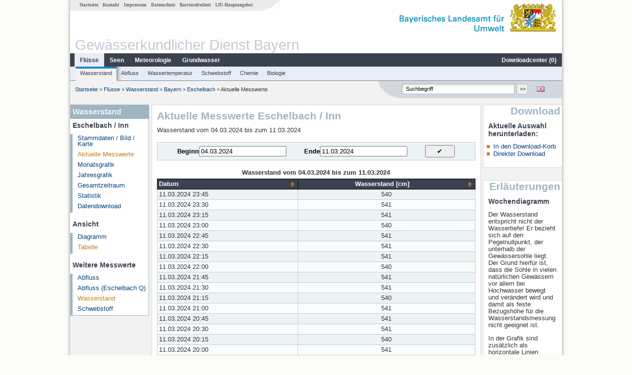

--- FILE ---
content_type: text/html; charset=utf-8
request_url: https://www.gkd.bayern.de/de/fluesse/wasserstand/bayern/eschelbach-18005000/messwerte/tabelle?beginn=04.03.2024&ende=11.03.2024
body_size: 9445
content:
<!DOCTYPE html>
<html lang="de">
<head>
    <meta charset="utf-8">
    <meta http-equiv="X-UA-Compatible" content="IE=edge">
    <meta name="viewport" content="width=device-width, initial-scale=1">
    <title>Wasserstand: Aktuelle Messwerte Eschelbach / Inn</title>
    <link href="https://www.gkd.bayern.de/css/style.20231129.css" rel="stylesheet">
    <link href="https://media.gkd.bayern.de/js/jquery-ui-1.13.2/jquery-ui.min.css" rel="stylesheet">
    <link rel="icon" href="https://www.gkd.bayern.de/favicon.ico">
    <link rel="canonical" href="https://www.gkd.bayern.de/de/fluesse/wasserstand/bayern/eschelbach-18005000/messwerte/tabelle" />
    <meta name="description" content=""><meta name="keywords" content="Gewässerkundlicher Dienst,Bayern,Messdaten,Gewässerkunde,Download,Abfluss,Grundwasser,Grundwasserstand,Niederschlag,Wassertemperatur,Fluss,See,Gewaesser,Wasserstand,GKD,Gewässerchemie"><meta name="robots" content="index, follow"><link href="https://media.gkd.bayern.de/js/jquery-ui-1.13.2/jquery-ui.min.css" rel="stylesheet"><link href="https://media.gkd.bayern.de/js/jquery-ui-1.13.2/jquery-ui.min.css" rel="stylesheet"><script src="https://media.gkd.bayern.de/js/jquery-3.7.0/jquery.min.js"></script><script src="https://media.gkd.bayern.de/js/jquery/jquery.maphilight.min.js"></script></head>

<body>
<a title="#" name="top"></a>
<div id="center" class="wide">
    <div id="kopf">
        <div id="schriftzug">
            <div id="navi_meta"><ul><li class=""><a href="https://www.gkd.bayern.de/de/" title="Startseite" id="Startseite">Startseite</a></li><li class=" append_mobile"><a href="https://www.gkd.bayern.de/de/kontakt" title="Kontakt" id="Kontakt">Kontakt</a></li><li class=" append_mobile"><a href="https://www.gkd.bayern.de/de/impressum" title="Impressum" id="Impressum">Impressum</a></li><li class=" append_mobile"><a href="https://www.gkd.bayern.de/de/datenschutz" title="Datenschutz" id="Datenschutz">Datenschutz</a></li><li class=""><a href="https://www.gkd.bayern.de/de/barrierefreiheit" title="Barrierefreiheit" id="Barrierefreiheit">Barrierefreiheit</a></li><li class=""><a href="https://www.lfu.bayern.de/" target="_blank" id="LfU-Hauptangebot">LfU-Hauptangebot</a></li></ul></div>
            <div id="lfu"><img src="https://www.gkd.bayern.de/images/layout/schriftzug_l.png" alt="Bayerisches Landesamt f&uuml;r Umwelt"></div>
        </div>
        <div id="kopfgrafik">Gewässerkundlicher Dienst Bayern</div>
        <div id="navi_horizontal_container">
            <div id="navi_horizontal">
                <ul><li class="active"><a href="https://www.gkd.bayern.de/de/fluesse" class="active" id="Fl&uuml;sse">Fl&uuml;sse</a><ul class="hide"><li class=""><a href="https://www.gkd.bayern.de/de/fluesse/wasserstand" id="Wasserstand">Wasserstand</a></li><li class=""><a href="https://www.gkd.bayern.de/de/fluesse/abfluss" id="Abfluss">Abfluss</a></li><li class=""><a href="https://www.gkd.bayern.de/de/fluesse/wassertemperatur" id="Wassertemperatur">Wassertemperatur</a></li><li class=""><a href="https://www.gkd.bayern.de/de/fluesse/schwebstoff" id="Schwebstoff">Schwebstoff</a></li><li class=""><a href="https://www.gkd.bayern.de/de/fluesse/chemie" id="Chemie">Chemie</a></li><li class=""><a href="https://www.gkd.bayern.de/de/fluesse/biologie" id="Biologie">Biologie</a></li></ul></li><li class=""><a href="https://www.gkd.bayern.de/de/seen" id="Seen">Seen</a><ul class="hide"><li class=""><a href="https://www.gkd.bayern.de/de/seen/wasserstand" id="Wasserstand">Wasserstand</a></li><li class=""><a href="https://www.gkd.bayern.de/de/seen/wassertemperatur" id="Wassertemperatur">Wassertemperatur</a></li><li class=""><a href="https://www.gkd.bayern.de/de/seen/chemie" id="Chemie">Chemie</a></li><li class=""><a href="https://www.gkd.bayern.de/de/seen/biologie" id="Biologie">Biologie</a></li></ul></li><li class=""><a href="https://www.gkd.bayern.de/de/meteo" id="Meteorologie">Meteorologie</a><ul class="hide"><li class=""><a href="https://www.gkd.bayern.de/de/meteo/niederschlag" id="Niederschlag">Niederschlag</a></li><li class=""><a href="https://www.gkd.bayern.de/de/meteo/schnee" id="Schnee">Schnee</a></li><li class=""><a href="https://www.gkd.bayern.de/de/meteo/lufttemperatur" id="Lufttemperatur">Lufttemperatur</a></li><li class=""><a href="https://www.gkd.bayern.de/de/meteo/luftfeuchte" id="Relative Luftfeuchte">Relative Luftfeuchte</a></li><li class=""><a href="https://www.gkd.bayern.de/de/meteo/wind" id="Wind">Wind</a></li><li class=""><a href="https://www.gkd.bayern.de/de/meteo/globalstrahlung" id="Globalstrahlung">Globalstrahlung</a></li><li class=""><a href="https://www.gkd.bayern.de/de/meteo/luftdruck" id="Luftdruck">Luftdruck</a></li></ul></li><li class=""><a href="https://www.gkd.bayern.de/de/grundwasser" id="Grundwasser">Grundwasser</a><ul class="hide"><li class=""><a href="https://www.gkd.bayern.de/de/grundwasser/oberesstockwerk" id="Wasserstand oberes Stockwerk">Wasserstand oberes Stockwerk</a></li><li class=""><a href="https://www.gkd.bayern.de/de/grundwasser/tieferestockwerke" id="Wasserstand tiefere Stockwerke">Wasserstand tiefere Stockwerke</a></li><li class=""><a href="https://www.gkd.bayern.de/de/grundwasser/quellschuettung" id="Quellsch&uuml;ttung">Quellsch&uuml;ttung</a></li><li class=""><a href="https://www.gkd.bayern.de/de/grundwasser/quelltemperatur" id="Quelltemperatur">Quelltemperatur</a></li><li class=""><a href="https://www.gkd.bayern.de/de/grundwasser/chemie" id="Chemie">Chemie</a></li></ul></li><li class=" float_right"><a href="https://www.gkd.bayern.de/de/downloadcenter" id="downloadcenter">Downloadcenter (<span class="downloadanz">0</span>)</a><ul class="hide"><li class=""><a href="https://www.gkd.bayern.de/de/downloadcenter" id="Download-Korb">Download-Korb</a></li><li class=""><a href="https://www.gkd.bayern.de/de/downloadcenter/wizard" id="Messstellenauswahl">Messstellenauswahl</a></li></ul></li></ul>            </div>

            <div id="navi_horizontal_sub">
                <ul><li class="active"><a href="https://www.gkd.bayern.de/de/fluesse/wasserstand" class="active" id="Wasserstand">Wasserstand</a></li><li class=""><a href="https://www.gkd.bayern.de/de/fluesse/abfluss" id="Abfluss">Abfluss</a></li><li class=""><a href="https://www.gkd.bayern.de/de/fluesse/wassertemperatur" id="Wassertemperatur">Wassertemperatur</a></li><li class=""><a href="https://www.gkd.bayern.de/de/fluesse/schwebstoff" id="Schwebstoff">Schwebstoff</a></li><li class=""><a href="https://www.gkd.bayern.de/de/fluesse/chemie" id="Chemie">Chemie</a></li><li class=""><a href="https://www.gkd.bayern.de/de/fluesse/biologie" id="Biologie">Biologie</a></li></ul>            </div>
        </div>
    </div>

    <div id="content">
        <div id="surfpfad">
            <ul>
                <li><a href="https://www.gkd.bayern.de/de/">Startseite</a> &gt;</li><li> <a href="https://www.gkd.bayern.de/de/fluesse">Fl&uuml;sse</a> &gt;</li><li> <a href="https://www.gkd.bayern.de/de/fluesse/wasserstand">Wasserstand</a> &gt;</li><li> <a href="https://www.gkd.bayern.de/de/fluesse/wasserstand/bayern">Bayern</a> &gt;</li><li> <a href="https://www.gkd.bayern.de/de/fluesse/wasserstand/bayern/eschelbach-18005000">Eschelbach</a> &gt;</li><li> Aktuelle Messwerte</li>
            </ul>

            <div id="kopfsymbole">
                <ul style="padding-left:15px;">
                    <li><a id="translatePage" href="https://www.gkd.bayern.de/en/rivers/waterlevel/bayern/eschelbach-18005000/current-values/table"><img alt="English version" title="English version" src="https://www.gkd.bayern.de/images/symbole/gb.png" /></a></li>                </ul>
                <form action="https://www.gkd.bayern.de/de/search" method="get" name="searchform">
                    <input onclick="if(this.value=='Suchbegriff') this.value='';" type="text" name="suche" id="q"
                           value="Suchbegriff" size="18" maxlength="128"/>
                    <input type="submit" id="submit" value="&gt;&gt;"/>
                </form>
            </div>
            <!--/UdmComment-->

            <!-- id = surfpfad -->
        </div>
        <!-- Janus Header End -->


        <div id="navi_links_3c"><div class="row"><div class="col">
<div class="header">Wasserstand</div>
<h4 style="margin: 5px 0 5px 5px">Eschelbach / Inn</h4>
<ul><li><a class="" href="https://www.gkd.bayern.de/de/fluesse/wasserstand/bayern/eschelbach-18005000">Stammdaten / Bild / Karte</a></li>
<li><a class="active" href="https://www.gkd.bayern.de/de/fluesse/wasserstand/bayern/eschelbach-18005000/messwerte">Aktuelle Messwerte</a></li>
<li><a class="" href="https://www.gkd.bayern.de/de/fluesse/wasserstand/bayern/eschelbach-18005000/monatswerte">Monatsgrafik</a></li>
<li><a class="" href="https://www.gkd.bayern.de/de/fluesse/wasserstand/bayern/eschelbach-18005000/jahreswerte">Jahresgrafik</a></li>
<li><a class="" href="https://www.gkd.bayern.de/de/fluesse/wasserstand/bayern/eschelbach-18005000/gesamtzeitraum">Gesamtzeitraum</a></li>
<li><a class="" href="https://www.gkd.bayern.de/de/fluesse/wasserstand/bayern/eschelbach-18005000/statistik">Statistik</a></li><li><a class="" href="https://www.gkd.bayern.de/de/fluesse/wasserstand/bayern/eschelbach-18005000/download">Datendownload</a></li>
</ul><h4 style="margin: 15px 0 5px 5px">Ansicht</h4><ul><li><a href="https://www.gkd.bayern.de/de/fluesse/wasserstand/bayern/eschelbach-18005000/messwerte?beginn=04.03.2024&ende=11.03.2024">Diagramm</a></li><li><a href="https://www.gkd.bayern.de/de/fluesse/wasserstand/bayern/eschelbach-18005000/messwerte/tabelle?beginn=04.03.2024&ende=11.03.2024" class="active">Tabelle</a></li></ul><h4 style="margin: 15px 0 5px 5px">Weitere Messwerte</h4><ul><li><a href="https://www.gkd.bayern.de/de/fluesse/abfluss/bayern/eschelbach-18005000/messwerte">Abfluss</a></li><li><a href="https://www.gkd.bayern.de/de/fluesse/abfluss/bayern/eschelbach-q-18005019/messwerte">Abfluss (Eschelbach Q)</a></li><li><a href="https://www.gkd.bayern.de/de/fluesse/wasserstand/bayern/eschelbach-q-18005000/messwerte" class="active">Wasserstand</a></li><li><a href="https://www.gkd.bayern.de/de/fluesse/schwebstoff/bayern/eschelbach-q-18005000/messwerte">Schwebstoff</a></li></ul></div></div></div>        <div id="content_3c" class="col3"><div class="row">
	<div class="heading"><h1>Aktuelle Messwerte Eschelbach / Inn</h1></div>
	<div class="col">Wasserstand vom 04.03.2024 bis zum  11.03.2024<form  class="datepicker" action="https://www.gkd.bayern.de/de/fluesse/wasserstand/bayern/eschelbach-18005000/messwerte/tabelle" method="GET"><input type="hidden" name="zr" value="woche"><input type="hidden" name="addhr" value="hr_w_hw"><div class="datepicker-element"><label class="datepicker-label" for="beginn">Beginn</label><input type="text" id="beginn" class="datepicker-input" name="beginn" value="04.03.2024" /></div><div class="datepicker-element"><label class="datepicker-label" for="ende">Ende</label><input type="text" id="ende" class="datepicker-input" name="ende" value="11.03.2024" /></div><input id="datepicker-submit" type="submit" title="Abschicken" value="✔️" /></form><table  class="tblsort"><caption>Wasserstand vom 04.03.2024 bis zum  11.03.2024</caption><thead><tr><th  data-sorter="shortDate">Datum</th><th  class="center sorter-numberSorter">Wasserstand [cm]</th></tr></thead><tbody><tr  class="row"><td >11.03.2024 23:45</td><td  class="center">540</td></tr><tr  class="row2"><td >11.03.2024 23:30</td><td  class="center">541</td></tr><tr  class="row"><td >11.03.2024 23:15</td><td  class="center">541</td></tr><tr  class="row2"><td >11.03.2024 23:00</td><td  class="center">540</td></tr><tr  class="row"><td >11.03.2024 22:45</td><td  class="center">541</td></tr><tr  class="row2"><td >11.03.2024 22:30</td><td  class="center">541</td></tr><tr  class="row"><td >11.03.2024 22:15</td><td  class="center">541</td></tr><tr  class="row2"><td >11.03.2024 22:00</td><td  class="center">540</td></tr><tr  class="row"><td >11.03.2024 21:45</td><td  class="center">541</td></tr><tr  class="row2"><td >11.03.2024 21:30</td><td  class="center">541</td></tr><tr  class="row"><td >11.03.2024 21:15</td><td  class="center">540</td></tr><tr  class="row2"><td >11.03.2024 21:00</td><td  class="center">541</td></tr><tr  class="row"><td >11.03.2024 20:45</td><td  class="center">541</td></tr><tr  class="row2"><td >11.03.2024 20:30</td><td  class="center">541</td></tr><tr  class="row"><td >11.03.2024 20:15</td><td  class="center">540</td></tr><tr  class="row2"><td >11.03.2024 20:00</td><td  class="center">541</td></tr><tr  class="row"><td >11.03.2024 19:45</td><td  class="center">541</td></tr><tr  class="row2"><td >11.03.2024 19:30</td><td  class="center">540</td></tr><tr  class="row"><td >11.03.2024 19:15</td><td  class="center">540</td></tr><tr  class="row2"><td >11.03.2024 19:00</td><td  class="center">541</td></tr><tr  class="row"><td >11.03.2024 18:45</td><td  class="center">541</td></tr><tr  class="row2"><td >11.03.2024 18:30</td><td  class="center">540</td></tr><tr  class="row"><td >11.03.2024 18:15</td><td  class="center">540</td></tr><tr  class="row2"><td >11.03.2024 18:00</td><td  class="center">540</td></tr><tr  class="row"><td >11.03.2024 17:45</td><td  class="center">539</td></tr><tr  class="row2"><td >11.03.2024 17:30</td><td  class="center">539</td></tr><tr  class="row"><td >11.03.2024 17:15</td><td  class="center">540</td></tr><tr  class="row2"><td >11.03.2024 17:00</td><td  class="center">539</td></tr><tr  class="row"><td >11.03.2024 16:45</td><td  class="center">540</td></tr><tr  class="row2"><td >11.03.2024 16:30</td><td  class="center">540</td></tr><tr  class="row"><td >11.03.2024 16:15</td><td  class="center">540</td></tr><tr  class="row2"><td >11.03.2024 16:00</td><td  class="center">539</td></tr><tr  class="row"><td >11.03.2024 15:45</td><td  class="center">540</td></tr><tr  class="row2"><td >11.03.2024 15:30</td><td  class="center">541</td></tr><tr  class="row"><td >11.03.2024 15:15</td><td  class="center">540</td></tr><tr  class="row2"><td >11.03.2024 15:00</td><td  class="center">540</td></tr><tr  class="row"><td >11.03.2024 14:45</td><td  class="center">541</td></tr><tr  class="row2"><td >11.03.2024 14:30</td><td  class="center">540</td></tr><tr  class="row"><td >11.03.2024 14:15</td><td  class="center">539</td></tr><tr  class="row2"><td >11.03.2024 14:00</td><td  class="center">540</td></tr><tr  class="row"><td >11.03.2024 13:45</td><td  class="center">540</td></tr><tr  class="row2"><td >11.03.2024 13:30</td><td  class="center">539</td></tr><tr  class="row"><td >11.03.2024 13:15</td><td  class="center">539</td></tr><tr  class="row2"><td >11.03.2024 13:00</td><td  class="center">540</td></tr><tr  class="row"><td >11.03.2024 12:45</td><td  class="center">539</td></tr><tr  class="row2"><td >11.03.2024 12:30</td><td  class="center">539</td></tr><tr  class="row"><td >11.03.2024 12:15</td><td  class="center">540</td></tr><tr  class="row2"><td >11.03.2024 12:00</td><td  class="center">540</td></tr><tr  class="row"><td >11.03.2024 11:45</td><td  class="center">539</td></tr><tr  class="row2"><td >11.03.2024 11:30</td><td  class="center">539</td></tr><tr  class="row"><td >11.03.2024 11:15</td><td  class="center">540</td></tr><tr  class="row2"><td >11.03.2024 11:00</td><td  class="center">539</td></tr><tr  class="row"><td >11.03.2024 10:45</td><td  class="center">539</td></tr><tr  class="row2"><td >11.03.2024 10:30</td><td  class="center">539</td></tr><tr  class="row"><td >11.03.2024 10:15</td><td  class="center">540</td></tr><tr  class="row2"><td >11.03.2024 10:00</td><td  class="center">539</td></tr><tr  class="row"><td >11.03.2024 09:45</td><td  class="center">539</td></tr><tr  class="row2"><td >11.03.2024 09:30</td><td  class="center">540</td></tr><tr  class="row"><td >11.03.2024 09:15</td><td  class="center">540</td></tr><tr  class="row2"><td >11.03.2024 09:00</td><td  class="center">539</td></tr><tr  class="row"><td >11.03.2024 08:45</td><td  class="center">539</td></tr><tr  class="row2"><td >11.03.2024 08:30</td><td  class="center">540</td></tr><tr  class="row"><td >11.03.2024 08:15</td><td  class="center">539</td></tr><tr  class="row2"><td >11.03.2024 08:00</td><td  class="center">539</td></tr><tr  class="row"><td >11.03.2024 07:45</td><td  class="center">540</td></tr><tr  class="row2"><td >11.03.2024 07:30</td><td  class="center">540</td></tr><tr  class="row"><td >11.03.2024 07:15</td><td  class="center">539</td></tr><tr  class="row2"><td >11.03.2024 07:00</td><td  class="center">540</td></tr><tr  class="row"><td >11.03.2024 06:45</td><td  class="center">540</td></tr><tr  class="row2"><td >11.03.2024 06:30</td><td  class="center">540</td></tr><tr  class="row"><td >11.03.2024 06:15</td><td  class="center">540</td></tr><tr  class="row2"><td >11.03.2024 06:00</td><td  class="center">540</td></tr><tr  class="row"><td >11.03.2024 05:45</td><td  class="center">539</td></tr><tr  class="row2"><td >11.03.2024 05:30</td><td  class="center">539</td></tr><tr  class="row"><td >11.03.2024 05:15</td><td  class="center">541</td></tr><tr  class="row2"><td >11.03.2024 05:00</td><td  class="center">541</td></tr><tr  class="row"><td >11.03.2024 04:45</td><td  class="center">540</td></tr><tr  class="row2"><td >11.03.2024 04:30</td><td  class="center">541</td></tr><tr  class="row"><td >11.03.2024 04:15</td><td  class="center">541</td></tr><tr  class="row2"><td >11.03.2024 04:00</td><td  class="center">540</td></tr><tr  class="row"><td >11.03.2024 03:45</td><td  class="center">539</td></tr><tr  class="row2"><td >11.03.2024 03:30</td><td  class="center">540</td></tr><tr  class="row"><td >11.03.2024 03:15</td><td  class="center">540</td></tr><tr  class="row2"><td >11.03.2024 03:00</td><td  class="center">539</td></tr><tr  class="row"><td >11.03.2024 02:45</td><td  class="center">540</td></tr><tr  class="row2"><td >11.03.2024 02:30</td><td  class="center">540</td></tr><tr  class="row"><td >11.03.2024 02:15</td><td  class="center">540</td></tr><tr  class="row2"><td >11.03.2024 02:00</td><td  class="center">539</td></tr><tr  class="row"><td >11.03.2024 01:45</td><td  class="center">540</td></tr><tr  class="row2"><td >11.03.2024 01:30</td><td  class="center">541</td></tr><tr  class="row"><td >11.03.2024 01:15</td><td  class="center">540</td></tr><tr  class="row2"><td >11.03.2024 01:00</td><td  class="center">540</td></tr><tr  class="row"><td >11.03.2024 00:45</td><td  class="center">540</td></tr><tr  class="row2"><td >11.03.2024 00:30</td><td  class="center">540</td></tr><tr  class="row"><td >11.03.2024 00:15</td><td  class="center">539</td></tr><tr  class="row2"><td >11.03.2024 00:00</td><td  class="center">540</td></tr><tr  class="row"><td >10.03.2024 23:45</td><td  class="center">540</td></tr><tr  class="row2"><td >10.03.2024 23:30</td><td  class="center">539</td></tr><tr  class="row"><td >10.03.2024 23:15</td><td  class="center">538</td></tr><tr  class="row2"><td >10.03.2024 23:00</td><td  class="center">540</td></tr><tr  class="row"><td >10.03.2024 22:45</td><td  class="center">540</td></tr><tr  class="row2"><td >10.03.2024 22:30</td><td  class="center">539</td></tr><tr  class="row"><td >10.03.2024 22:15</td><td  class="center">539</td></tr><tr  class="row2"><td >10.03.2024 22:00</td><td  class="center">541</td></tr><tr  class="row"><td >10.03.2024 21:45</td><td  class="center">541</td></tr><tr  class="row2"><td >10.03.2024 21:30</td><td  class="center">540</td></tr><tr  class="row"><td >10.03.2024 21:15</td><td  class="center">540</td></tr><tr  class="row2"><td >10.03.2024 21:00</td><td  class="center">539</td></tr><tr  class="row"><td >10.03.2024 20:45</td><td  class="center">540</td></tr><tr  class="row2"><td >10.03.2024 20:30</td><td  class="center">539</td></tr><tr  class="row"><td >10.03.2024 20:15</td><td  class="center">539</td></tr><tr  class="row2"><td >10.03.2024 20:00</td><td  class="center">539</td></tr><tr  class="row"><td >10.03.2024 19:45</td><td  class="center">539</td></tr><tr  class="row2"><td >10.03.2024 19:30</td><td  class="center">538</td></tr><tr  class="row"><td >10.03.2024 19:15</td><td  class="center">538</td></tr><tr  class="row2"><td >10.03.2024 19:00</td><td  class="center">539</td></tr><tr  class="row"><td >10.03.2024 18:45</td><td  class="center">539</td></tr><tr  class="row2"><td >10.03.2024 18:30</td><td  class="center">538</td></tr><tr  class="row"><td >10.03.2024 18:15</td><td  class="center">539</td></tr><tr  class="row2"><td >10.03.2024 18:00</td><td  class="center">538</td></tr><tr  class="row"><td >10.03.2024 17:45</td><td  class="center">537</td></tr><tr  class="row2"><td >10.03.2024 17:30</td><td  class="center">538</td></tr><tr  class="row"><td >10.03.2024 17:15</td><td  class="center">539</td></tr><tr  class="row2"><td >10.03.2024 17:00</td><td  class="center">539</td></tr><tr  class="row"><td >10.03.2024 16:45</td><td  class="center">538</td></tr><tr  class="row2"><td >10.03.2024 16:30</td><td  class="center">538</td></tr><tr  class="row"><td >10.03.2024 16:15</td><td  class="center">538</td></tr><tr  class="row2"><td >10.03.2024 16:00</td><td  class="center">539</td></tr><tr  class="row"><td >10.03.2024 15:45</td><td  class="center">538</td></tr><tr  class="row2"><td >10.03.2024 15:30</td><td  class="center">538</td></tr><tr  class="row"><td >10.03.2024 15:15</td><td  class="center">537</td></tr><tr  class="row2"><td >10.03.2024 15:00</td><td  class="center">538</td></tr><tr  class="row"><td >10.03.2024 14:45</td><td  class="center">538</td></tr><tr  class="row2"><td >10.03.2024 14:30</td><td  class="center">537</td></tr><tr  class="row"><td >10.03.2024 14:15</td><td  class="center">539</td></tr><tr  class="row2"><td >10.03.2024 14:00</td><td  class="center">539</td></tr><tr  class="row"><td >10.03.2024 13:45</td><td  class="center">538</td></tr><tr  class="row2"><td >10.03.2024 13:30</td><td  class="center">537</td></tr><tr  class="row"><td >10.03.2024 13:15</td><td  class="center">539</td></tr><tr  class="row2"><td >10.03.2024 13:00</td><td  class="center">538</td></tr><tr  class="row"><td >10.03.2024 12:45</td><td  class="center">538</td></tr><tr  class="row2"><td >10.03.2024 12:30</td><td  class="center">539</td></tr><tr  class="row"><td >10.03.2024 12:15</td><td  class="center">539</td></tr><tr  class="row2"><td >10.03.2024 12:00</td><td  class="center">539</td></tr><tr  class="row"><td >10.03.2024 11:45</td><td  class="center">538</td></tr><tr  class="row2"><td >10.03.2024 11:30</td><td  class="center">538</td></tr><tr  class="row"><td >10.03.2024 11:15</td><td  class="center">539</td></tr><tr  class="row2"><td >10.03.2024 11:00</td><td  class="center">538</td></tr><tr  class="row"><td >10.03.2024 10:45</td><td  class="center">539</td></tr><tr  class="row2"><td >10.03.2024 10:30</td><td  class="center">539</td></tr><tr  class="row"><td >10.03.2024 10:15</td><td  class="center">539</td></tr><tr  class="row2"><td >10.03.2024 10:00</td><td  class="center">538</td></tr><tr  class="row"><td >10.03.2024 09:45</td><td  class="center">539</td></tr><tr  class="row2"><td >10.03.2024 09:30</td><td  class="center">540</td></tr><tr  class="row"><td >10.03.2024 09:15</td><td  class="center">539</td></tr><tr  class="row2"><td >10.03.2024 09:00</td><td  class="center">539</td></tr><tr  class="row"><td >10.03.2024 08:45</td><td  class="center">539</td></tr><tr  class="row2"><td >10.03.2024 08:30</td><td  class="center">539</td></tr><tr  class="row"><td >10.03.2024 08:15</td><td  class="center">538</td></tr><tr  class="row2"><td >10.03.2024 08:00</td><td  class="center">539</td></tr><tr  class="row"><td >10.03.2024 07:45</td><td  class="center">539</td></tr><tr  class="row2"><td >10.03.2024 07:30</td><td  class="center">539</td></tr><tr  class="row"><td >10.03.2024 07:15</td><td  class="center">538</td></tr><tr  class="row2"><td >10.03.2024 07:00</td><td  class="center">539</td></tr><tr  class="row"><td >10.03.2024 06:45</td><td  class="center">539</td></tr><tr  class="row2"><td >10.03.2024 06:30</td><td  class="center">539</td></tr><tr  class="row"><td >10.03.2024 06:15</td><td  class="center">539</td></tr><tr  class="row2"><td >10.03.2024 06:00</td><td  class="center">539</td></tr><tr  class="row"><td >10.03.2024 05:45</td><td  class="center">538</td></tr><tr  class="row2"><td >10.03.2024 05:30</td><td  class="center">539</td></tr><tr  class="row"><td >10.03.2024 05:15</td><td  class="center">540</td></tr><tr  class="row2"><td >10.03.2024 05:00</td><td  class="center">540</td></tr><tr  class="row"><td >10.03.2024 04:45</td><td  class="center">540</td></tr><tr  class="row2"><td >10.03.2024 04:30</td><td  class="center">539</td></tr><tr  class="row"><td >10.03.2024 04:15</td><td  class="center">540</td></tr><tr  class="row2"><td >10.03.2024 04:00</td><td  class="center">540</td></tr><tr  class="row"><td >10.03.2024 03:45</td><td  class="center">540</td></tr><tr  class="row2"><td >10.03.2024 03:30</td><td  class="center">539</td></tr><tr  class="row"><td >10.03.2024 03:15</td><td  class="center">540</td></tr><tr  class="row2"><td >10.03.2024 03:00</td><td  class="center">541</td></tr><tr  class="row"><td >10.03.2024 02:45</td><td  class="center">540</td></tr><tr  class="row2"><td >10.03.2024 02:30</td><td  class="center">541</td></tr><tr  class="row"><td >10.03.2024 02:15</td><td  class="center">541</td></tr><tr  class="row2"><td >10.03.2024 02:00</td><td  class="center">541</td></tr><tr  class="row"><td >10.03.2024 01:45</td><td  class="center">540</td></tr><tr  class="row2"><td >10.03.2024 01:30</td><td  class="center">541</td></tr><tr  class="row"><td >10.03.2024 01:15</td><td  class="center">541</td></tr><tr  class="row2"><td >10.03.2024 01:00</td><td  class="center">540</td></tr><tr  class="row"><td >10.03.2024 00:45</td><td  class="center">541</td></tr><tr  class="row2"><td >10.03.2024 00:30</td><td  class="center">541</td></tr><tr  class="row"><td >10.03.2024 00:15</td><td  class="center">540</td></tr><tr  class="row2"><td >10.03.2024 00:00</td><td  class="center">540</td></tr><tr  class="row"><td >09.03.2024 23:45</td><td  class="center">541</td></tr><tr  class="row2"><td >09.03.2024 23:30</td><td  class="center">540</td></tr><tr  class="row"><td >09.03.2024 23:15</td><td  class="center">539</td></tr><tr  class="row2"><td >09.03.2024 23:00</td><td  class="center">540</td></tr><tr  class="row"><td >09.03.2024 22:45</td><td  class="center">541</td></tr><tr  class="row2"><td >09.03.2024 22:30</td><td  class="center">540</td></tr><tr  class="row"><td >09.03.2024 22:15</td><td  class="center">540</td></tr><tr  class="row2"><td >09.03.2024 22:00</td><td  class="center">541</td></tr><tr  class="row"><td >09.03.2024 21:45</td><td  class="center">541</td></tr><tr  class="row2"><td >09.03.2024 21:30</td><td  class="center">540</td></tr><tr  class="row"><td >09.03.2024 21:15</td><td  class="center">540</td></tr><tr  class="row2"><td >09.03.2024 21:00</td><td  class="center">540</td></tr><tr  class="row"><td >09.03.2024 20:45</td><td  class="center">539</td></tr><tr  class="row2"><td >09.03.2024 20:30</td><td  class="center">540</td></tr><tr  class="row"><td >09.03.2024 20:15</td><td  class="center">540</td></tr><tr  class="row2"><td >09.03.2024 20:00</td><td  class="center">540</td></tr><tr  class="row"><td >09.03.2024 19:45</td><td  class="center">540</td></tr><tr  class="row2"><td >09.03.2024 19:30</td><td  class="center">540</td></tr><tr  class="row"><td >09.03.2024 19:15</td><td  class="center">540</td></tr><tr  class="row2"><td >09.03.2024 19:00</td><td  class="center">540</td></tr><tr  class="row"><td >09.03.2024 18:45</td><td  class="center">540</td></tr><tr  class="row2"><td >09.03.2024 18:30</td><td  class="center">539</td></tr><tr  class="row"><td >09.03.2024 18:15</td><td  class="center">538</td></tr><tr  class="row2"><td >09.03.2024 18:00</td><td  class="center">539</td></tr><tr  class="row"><td >09.03.2024 17:45</td><td  class="center">539</td></tr><tr  class="row2"><td >09.03.2024 17:30</td><td  class="center">538</td></tr><tr  class="row"><td >09.03.2024 17:15</td><td  class="center">540</td></tr><tr  class="row2"><td >09.03.2024 17:00</td><td  class="center">540</td></tr><tr  class="row"><td >09.03.2024 16:45</td><td  class="center">540</td></tr><tr  class="row2"><td >09.03.2024 16:30</td><td  class="center">540</td></tr><tr  class="row"><td >09.03.2024 16:15</td><td  class="center">539</td></tr><tr  class="row2"><td >09.03.2024 16:00</td><td  class="center">539</td></tr><tr  class="row"><td >09.03.2024 15:45</td><td  class="center">540</td></tr><tr  class="row2"><td >09.03.2024 15:30</td><td  class="center">540</td></tr><tr  class="row"><td >09.03.2024 15:15</td><td  class="center">539</td></tr><tr  class="row2"><td >09.03.2024 15:00</td><td  class="center">540</td></tr><tr  class="row"><td >09.03.2024 14:45</td><td  class="center">539</td></tr><tr  class="row2"><td >09.03.2024 14:30</td><td  class="center">539</td></tr><tr  class="row"><td >09.03.2024 14:15</td><td  class="center">539</td></tr><tr  class="row2"><td >09.03.2024 14:00</td><td  class="center">540</td></tr><tr  class="row"><td >09.03.2024 13:45</td><td  class="center">540</td></tr><tr  class="row2"><td >09.03.2024 13:30</td><td  class="center">539</td></tr><tr  class="row"><td >09.03.2024 13:15</td><td  class="center">539</td></tr><tr  class="row2"><td >09.03.2024 13:00</td><td  class="center">540</td></tr><tr  class="row"><td >09.03.2024 12:45</td><td  class="center">539</td></tr><tr  class="row2"><td >09.03.2024 12:30</td><td  class="center">539</td></tr><tr  class="row"><td >09.03.2024 12:15</td><td  class="center">539</td></tr><tr  class="row2"><td >09.03.2024 12:00</td><td  class="center">539</td></tr><tr  class="row"><td >09.03.2024 11:45</td><td  class="center">539</td></tr><tr  class="row2"><td >09.03.2024 11:30</td><td  class="center">540</td></tr><tr  class="row"><td >09.03.2024 11:15</td><td  class="center">539</td></tr><tr  class="row2"><td >09.03.2024 11:00</td><td  class="center">539</td></tr><tr  class="row"><td >09.03.2024 10:45</td><td  class="center">540</td></tr><tr  class="row2"><td >09.03.2024 10:30</td><td  class="center">540</td></tr><tr  class="row"><td >09.03.2024 10:15</td><td  class="center">539</td></tr><tr  class="row2"><td >09.03.2024 10:00</td><td  class="center">541</td></tr><tr  class="row"><td >09.03.2024 09:45</td><td  class="center">541</td></tr><tr  class="row2"><td >09.03.2024 09:30</td><td  class="center">540</td></tr><tr  class="row"><td >09.03.2024 09:15</td><td  class="center">541</td></tr><tr  class="row2"><td >09.03.2024 09:00</td><td  class="center">542</td></tr><tr  class="row"><td >09.03.2024 08:45</td><td  class="center">541</td></tr><tr  class="row2"><td >09.03.2024 08:30</td><td  class="center">542</td></tr><tr  class="row"><td >09.03.2024 08:15</td><td  class="center">542</td></tr><tr  class="row2"><td >09.03.2024 08:00</td><td  class="center">542</td></tr><tr  class="row"><td >09.03.2024 07:45</td><td  class="center">542</td></tr><tr  class="row2"><td >09.03.2024 07:30</td><td  class="center">542</td></tr><tr  class="row"><td >09.03.2024 07:15</td><td  class="center">542</td></tr><tr  class="row2"><td >09.03.2024 07:00</td><td  class="center">541</td></tr><tr  class="row"><td >09.03.2024 06:45</td><td  class="center">541</td></tr><tr  class="row2"><td >09.03.2024 06:30</td><td  class="center">541</td></tr><tr  class="row"><td >09.03.2024 06:15</td><td  class="center">540</td></tr><tr  class="row2"><td >09.03.2024 06:00</td><td  class="center">540</td></tr><tr  class="row"><td >09.03.2024 05:45</td><td  class="center">540</td></tr><tr  class="row2"><td >09.03.2024 05:30</td><td  class="center">540</td></tr><tr  class="row"><td >09.03.2024 05:15</td><td  class="center">540</td></tr><tr  class="row2"><td >09.03.2024 05:00</td><td  class="center">541</td></tr><tr  class="row"><td >09.03.2024 04:45</td><td  class="center">541</td></tr><tr  class="row2"><td >09.03.2024 04:30</td><td  class="center">540</td></tr><tr  class="row"><td >09.03.2024 04:15</td><td  class="center">540</td></tr><tr  class="row2"><td >09.03.2024 04:00</td><td  class="center">541</td></tr><tr  class="row"><td >09.03.2024 03:45</td><td  class="center">539</td></tr><tr  class="row2"><td >09.03.2024 03:30</td><td  class="center">540</td></tr><tr  class="row"><td >09.03.2024 03:15</td><td  class="center">540</td></tr><tr  class="row2"><td >09.03.2024 03:00</td><td  class="center">540</td></tr><tr  class="row"><td >09.03.2024 02:45</td><td  class="center">540</td></tr><tr  class="row2"><td >09.03.2024 02:30</td><td  class="center">541</td></tr><tr  class="row"><td >09.03.2024 02:15</td><td  class="center">540</td></tr><tr  class="row2"><td >09.03.2024 02:00</td><td  class="center">540</td></tr><tr  class="row"><td >09.03.2024 01:45</td><td  class="center">541</td></tr><tr  class="row2"><td >09.03.2024 01:30</td><td  class="center">540</td></tr><tr  class="row"><td >09.03.2024 01:15</td><td  class="center">541</td></tr><tr  class="row2"><td >09.03.2024 01:00</td><td  class="center">541</td></tr><tr  class="row"><td >09.03.2024 00:45</td><td  class="center">540</td></tr><tr  class="row2"><td >09.03.2024 00:30</td><td  class="center">540</td></tr><tr  class="row"><td >09.03.2024 00:15</td><td  class="center">541</td></tr><tr  class="row2"><td >09.03.2024 00:00</td><td  class="center">541</td></tr><tr  class="row"><td >08.03.2024 23:45</td><td  class="center">541</td></tr><tr  class="row2"><td >08.03.2024 23:30</td><td  class="center">542</td></tr><tr  class="row"><td >08.03.2024 23:15</td><td  class="center">542</td></tr><tr  class="row2"><td >08.03.2024 23:00</td><td  class="center">542</td></tr><tr  class="row"><td >08.03.2024 22:45</td><td  class="center">542</td></tr><tr  class="row2"><td >08.03.2024 22:30</td><td  class="center">543</td></tr><tr  class="row"><td >08.03.2024 22:15</td><td  class="center">542</td></tr><tr  class="row2"><td >08.03.2024 22:00</td><td  class="center">542</td></tr><tr  class="row"><td >08.03.2024 21:45</td><td  class="center">545</td></tr><tr  class="row2"><td >08.03.2024 21:30</td><td  class="center">544</td></tr><tr  class="row"><td >08.03.2024 21:15</td><td  class="center">543</td></tr><tr  class="row2"><td >08.03.2024 21:00</td><td  class="center">544</td></tr><tr  class="row"><td >08.03.2024 20:45</td><td  class="center">546</td></tr><tr  class="row2"><td >08.03.2024 20:30</td><td  class="center">545</td></tr><tr  class="row"><td >08.03.2024 20:15</td><td  class="center">545</td></tr><tr  class="row2"><td >08.03.2024 20:00</td><td  class="center">545</td></tr><tr  class="row"><td >08.03.2024 19:45</td><td  class="center">546</td></tr><tr  class="row2"><td >08.03.2024 19:30</td><td  class="center">545</td></tr><tr  class="row"><td >08.03.2024 19:15</td><td  class="center">545</td></tr><tr  class="row2"><td >08.03.2024 19:00</td><td  class="center">542</td></tr><tr  class="row"><td >08.03.2024 18:45</td><td  class="center">543</td></tr><tr  class="row2"><td >08.03.2024 18:30</td><td  class="center">542</td></tr><tr  class="row"><td >08.03.2024 18:15</td><td  class="center">542</td></tr><tr  class="row2"><td >08.03.2024 18:00</td><td  class="center">542</td></tr><tr  class="row"><td >08.03.2024 17:45</td><td  class="center">542</td></tr><tr  class="row2"><td >08.03.2024 17:30</td><td  class="center">542</td></tr><tr  class="row"><td >08.03.2024 17:15</td><td  class="center">543</td></tr><tr  class="row2"><td >08.03.2024 17:00</td><td  class="center">542</td></tr><tr  class="row"><td >08.03.2024 16:45</td><td  class="center">541</td></tr><tr  class="row2"><td >08.03.2024 16:30</td><td  class="center">540</td></tr><tr  class="row"><td >08.03.2024 16:15</td><td  class="center">541</td></tr><tr  class="row2"><td >08.03.2024 16:00</td><td  class="center">541</td></tr><tr  class="row"><td >08.03.2024 15:45</td><td  class="center">540</td></tr><tr  class="row2"><td >08.03.2024 15:30</td><td  class="center">540</td></tr><tr  class="row"><td >08.03.2024 15:15</td><td  class="center">541</td></tr><tr  class="row2"><td >08.03.2024 15:00</td><td  class="center">539</td></tr><tr  class="row"><td >08.03.2024 14:45</td><td  class="center">539</td></tr><tr  class="row2"><td >08.03.2024 14:30</td><td  class="center">539</td></tr><tr  class="row"><td >08.03.2024 14:15</td><td  class="center">539</td></tr><tr  class="row2"><td >08.03.2024 14:00</td><td  class="center">539</td></tr><tr  class="row"><td >08.03.2024 13:45</td><td  class="center">540</td></tr><tr  class="row2"><td >08.03.2024 13:30</td><td  class="center">540</td></tr><tr  class="row"><td >08.03.2024 13:15</td><td  class="center">539</td></tr><tr  class="row2"><td >08.03.2024 13:00</td><td  class="center">540</td></tr><tr  class="row"><td >08.03.2024 12:45</td><td  class="center">540</td></tr><tr  class="row2"><td >08.03.2024 12:30</td><td  class="center">539</td></tr><tr  class="row"><td >08.03.2024 12:15</td><td  class="center">540</td></tr><tr  class="row2"><td >08.03.2024 12:00</td><td  class="center">541</td></tr><tr  class="row"><td >08.03.2024 11:45</td><td  class="center">540</td></tr><tr  class="row2"><td >08.03.2024 11:30</td><td  class="center">541</td></tr><tr  class="row"><td >08.03.2024 11:15</td><td  class="center">542</td></tr><tr  class="row2"><td >08.03.2024 11:00</td><td  class="center">542</td></tr><tr  class="row"><td >08.03.2024 10:45</td><td  class="center">542</td></tr><tr  class="row2"><td >08.03.2024 10:30</td><td  class="center">542</td></tr><tr  class="row"><td >08.03.2024 10:15</td><td  class="center">541</td></tr><tr  class="row2"><td >08.03.2024 10:00</td><td  class="center">542</td></tr><tr  class="row"><td >08.03.2024 09:45</td><td  class="center">542</td></tr><tr  class="row2"><td >08.03.2024 09:30</td><td  class="center">541</td></tr><tr  class="row"><td >08.03.2024 09:15</td><td  class="center">541</td></tr><tr  class="row2"><td >08.03.2024 09:00</td><td  class="center">542</td></tr><tr  class="row"><td >08.03.2024 08:45</td><td  class="center">541</td></tr><tr  class="row2"><td >08.03.2024 08:30</td><td  class="center">541</td></tr><tr  class="row"><td >08.03.2024 08:15</td><td  class="center">542</td></tr><tr  class="row2"><td >08.03.2024 08:00</td><td  class="center">541</td></tr><tr  class="row"><td >08.03.2024 07:45</td><td  class="center">541</td></tr><tr  class="row2"><td >08.03.2024 07:30</td><td  class="center">542</td></tr><tr  class="row"><td >08.03.2024 07:15</td><td  class="center">541</td></tr><tr  class="row2"><td >08.03.2024 07:00</td><td  class="center">541</td></tr><tr  class="row"><td >08.03.2024 06:45</td><td  class="center">542</td></tr><tr  class="row2"><td >08.03.2024 06:30</td><td  class="center">542</td></tr><tr  class="row"><td >08.03.2024 06:15</td><td  class="center">541</td></tr><tr  class="row2"><td >08.03.2024 06:00</td><td  class="center">541</td></tr><tr  class="row"><td >08.03.2024 05:45</td><td  class="center">541</td></tr><tr  class="row2"><td >08.03.2024 05:30</td><td  class="center">541</td></tr><tr  class="row"><td >08.03.2024 05:15</td><td  class="center">542</td></tr><tr  class="row2"><td >08.03.2024 05:00</td><td  class="center">542</td></tr><tr  class="row"><td >08.03.2024 04:45</td><td  class="center">542</td></tr><tr  class="row2"><td >08.03.2024 04:30</td><td  class="center">542</td></tr><tr  class="row"><td >08.03.2024 04:15</td><td  class="center">541</td></tr><tr  class="row2"><td >08.03.2024 04:00</td><td  class="center">542</td></tr><tr  class="row"><td >08.03.2024 03:45</td><td  class="center">542</td></tr><tr  class="row2"><td >08.03.2024 03:30</td><td  class="center">541</td></tr><tr  class="row"><td >08.03.2024 03:15</td><td  class="center">541</td></tr><tr  class="row2"><td >08.03.2024 03:00</td><td  class="center">542</td></tr><tr  class="row"><td >08.03.2024 02:45</td><td  class="center">541</td></tr><tr  class="row2"><td >08.03.2024 02:30</td><td  class="center">541</td></tr><tr  class="row"><td >08.03.2024 02:15</td><td  class="center">542</td></tr><tr  class="row2"><td >08.03.2024 02:00</td><td  class="center">541</td></tr><tr  class="row"><td >08.03.2024 01:45</td><td  class="center">542</td></tr><tr  class="row2"><td >08.03.2024 01:30</td><td  class="center">543</td></tr><tr  class="row"><td >08.03.2024 01:15</td><td  class="center">541</td></tr><tr  class="row2"><td >08.03.2024 01:00</td><td  class="center">542</td></tr><tr  class="row"><td >08.03.2024 00:45</td><td  class="center">543</td></tr><tr  class="row2"><td >08.03.2024 00:30</td><td  class="center">542</td></tr><tr  class="row"><td >08.03.2024 00:15</td><td  class="center">542</td></tr><tr  class="row2"><td >08.03.2024 00:00</td><td  class="center">542</td></tr><tr  class="row"><td >07.03.2024 23:45</td><td  class="center">542</td></tr><tr  class="row2"><td >07.03.2024 23:30</td><td  class="center">542</td></tr><tr  class="row"><td >07.03.2024 23:15</td><td  class="center">542</td></tr><tr  class="row2"><td >07.03.2024 23:00</td><td  class="center">542</td></tr><tr  class="row"><td >07.03.2024 22:45</td><td  class="center">542</td></tr><tr  class="row2"><td >07.03.2024 22:30</td><td  class="center">542</td></tr><tr  class="row"><td >07.03.2024 22:15</td><td  class="center">542</td></tr><tr  class="row2"><td >07.03.2024 22:00</td><td  class="center">542</td></tr><tr  class="row"><td >07.03.2024 21:45</td><td  class="center">542</td></tr><tr  class="row2"><td >07.03.2024 21:30</td><td  class="center">541</td></tr><tr  class="row"><td >07.03.2024 21:15</td><td  class="center">541</td></tr><tr  class="row2"><td >07.03.2024 21:00</td><td  class="center">541</td></tr><tr  class="row"><td >07.03.2024 20:45</td><td  class="center">541</td></tr><tr  class="row2"><td >07.03.2024 20:30</td><td  class="center">540</td></tr><tr  class="row"><td >07.03.2024 20:15</td><td  class="center">541</td></tr><tr  class="row2"><td >07.03.2024 20:00</td><td  class="center">541</td></tr><tr  class="row"><td >07.03.2024 19:45</td><td  class="center">541</td></tr><tr  class="row2"><td >07.03.2024 19:30</td><td  class="center">541</td></tr><tr  class="row"><td >07.03.2024 19:15</td><td  class="center">541</td></tr><tr  class="row2"><td >07.03.2024 19:00</td><td  class="center">540</td></tr><tr  class="row"><td >07.03.2024 18:45</td><td  class="center">541</td></tr><tr  class="row2"><td >07.03.2024 18:30</td><td  class="center">541</td></tr><tr  class="row"><td >07.03.2024 18:15</td><td  class="center">540</td></tr><tr  class="row2"><td >07.03.2024 18:00</td><td  class="center">541</td></tr><tr  class="row"><td >07.03.2024 17:45</td><td  class="center">541</td></tr><tr  class="row2"><td >07.03.2024 17:30</td><td  class="center">541</td></tr><tr  class="row"><td >07.03.2024 17:15</td><td  class="center">541</td></tr><tr  class="row2"><td >07.03.2024 17:00</td><td  class="center">540</td></tr><tr  class="row"><td >07.03.2024 16:45</td><td  class="center">541</td></tr><tr  class="row2"><td >07.03.2024 16:30</td><td  class="center">541</td></tr><tr  class="row"><td >07.03.2024 16:15</td><td  class="center">540</td></tr><tr  class="row2"><td >07.03.2024 16:00</td><td  class="center">541</td></tr><tr  class="row"><td >07.03.2024 15:45</td><td  class="center">541</td></tr><tr  class="row2"><td >07.03.2024 15:30</td><td  class="center">540</td></tr><tr  class="row"><td >07.03.2024 15:15</td><td  class="center">541</td></tr><tr  class="row2"><td >07.03.2024 15:00</td><td  class="center">541</td></tr><tr  class="row"><td >07.03.2024 14:45</td><td  class="center">540</td></tr><tr  class="row2"><td >07.03.2024 14:30</td><td  class="center">541</td></tr><tr  class="row"><td >07.03.2024 14:15</td><td  class="center">541</td></tr><tr  class="row2"><td >07.03.2024 14:00</td><td  class="center">540</td></tr><tr  class="row"><td >07.03.2024 13:45</td><td  class="center">540</td></tr><tr  class="row2"><td >07.03.2024 13:30</td><td  class="center">540</td></tr><tr  class="row"><td >07.03.2024 13:15</td><td  class="center">539</td></tr><tr  class="row2"><td >07.03.2024 13:00</td><td  class="center">540</td></tr><tr  class="row"><td >07.03.2024 12:45</td><td  class="center">540</td></tr><tr  class="row2"><td >07.03.2024 12:30</td><td  class="center">539</td></tr><tr  class="row"><td >07.03.2024 12:15</td><td  class="center">540</td></tr><tr  class="row2"><td >07.03.2024 12:00</td><td  class="center">540</td></tr><tr  class="row"><td >07.03.2024 11:45</td><td  class="center">540</td></tr><tr  class="row2"><td >07.03.2024 11:30</td><td  class="center">540</td></tr><tr  class="row"><td >07.03.2024 11:15</td><td  class="center">541</td></tr><tr  class="row2"><td >07.03.2024 11:00</td><td  class="center">540</td></tr><tr  class="row"><td >07.03.2024 10:45</td><td  class="center">540</td></tr><tr  class="row2"><td >07.03.2024 10:30</td><td  class="center">541</td></tr><tr  class="row"><td >07.03.2024 10:15</td><td  class="center">540</td></tr><tr  class="row2"><td >07.03.2024 10:00</td><td  class="center">540</td></tr><tr  class="row"><td >07.03.2024 09:45</td><td  class="center">540</td></tr><tr  class="row2"><td >07.03.2024 09:30</td><td  class="center">540</td></tr><tr  class="row"><td >07.03.2024 09:15</td><td  class="center">540</td></tr><tr  class="row2"><td >07.03.2024 09:00</td><td  class="center">541</td></tr><tr  class="row"><td >07.03.2024 08:45</td><td  class="center">540</td></tr><tr  class="row2"><td >07.03.2024 08:30</td><td  class="center">540</td></tr><tr  class="row"><td >07.03.2024 08:15</td><td  class="center">541</td></tr><tr  class="row2"><td >07.03.2024 08:00</td><td  class="center">541</td></tr><tr  class="row"><td >07.03.2024 07:45</td><td  class="center">541</td></tr><tr  class="row2"><td >07.03.2024 07:30</td><td  class="center">542</td></tr><tr  class="row"><td >07.03.2024 07:15</td><td  class="center">541</td></tr><tr  class="row2"><td >07.03.2024 07:00</td><td  class="center">541</td></tr><tr  class="row"><td >07.03.2024 06:45</td><td  class="center">542</td></tr><tr  class="row2"><td >07.03.2024 06:30</td><td  class="center">542</td></tr><tr  class="row"><td >07.03.2024 06:15</td><td  class="center">542</td></tr><tr  class="row2"><td >07.03.2024 06:00</td><td  class="center">542</td></tr><tr  class="row"><td >07.03.2024 05:45</td><td  class="center">541</td></tr><tr  class="row2"><td >07.03.2024 05:30</td><td  class="center">541</td></tr><tr  class="row"><td >07.03.2024 05:15</td><td  class="center">542</td></tr><tr  class="row2"><td >07.03.2024 05:00</td><td  class="center">541</td></tr><tr  class="row"><td >07.03.2024 04:45</td><td  class="center">540</td></tr><tr  class="row2"><td >07.03.2024 04:30</td><td  class="center">540</td></tr><tr  class="row"><td >07.03.2024 04:15</td><td  class="center">541</td></tr><tr  class="row2"><td >07.03.2024 04:00</td><td  class="center">540</td></tr><tr  class="row"><td >07.03.2024 03:45</td><td  class="center">540</td></tr><tr  class="row2"><td >07.03.2024 03:30</td><td  class="center">541</td></tr><tr  class="row"><td >07.03.2024 03:15</td><td  class="center">540</td></tr><tr  class="row2"><td >07.03.2024 03:00</td><td  class="center">540</td></tr><tr  class="row"><td >07.03.2024 02:45</td><td  class="center">540</td></tr><tr  class="row2"><td >07.03.2024 02:30</td><td  class="center">540</td></tr><tr  class="row"><td >07.03.2024 02:15</td><td  class="center">540</td></tr><tr  class="row2"><td >07.03.2024 02:00</td><td  class="center">540</td></tr><tr  class="row"><td >07.03.2024 01:45</td><td  class="center">540</td></tr><tr  class="row2"><td >07.03.2024 01:30</td><td  class="center">540</td></tr><tr  class="row"><td >07.03.2024 01:15</td><td  class="center">541</td></tr><tr  class="row2"><td >07.03.2024 01:00</td><td  class="center">540</td></tr><tr  class="row"><td >07.03.2024 00:45</td><td  class="center">540</td></tr><tr  class="row2"><td >07.03.2024 00:30</td><td  class="center">541</td></tr><tr  class="row"><td >07.03.2024 00:15</td><td  class="center">541</td></tr><tr  class="row2"><td >07.03.2024 00:00</td><td  class="center">540</td></tr><tr  class="row"><td >06.03.2024 23:45</td><td  class="center">540</td></tr><tr  class="row2"><td >06.03.2024 23:30</td><td  class="center">540</td></tr><tr  class="row"><td >06.03.2024 23:15</td><td  class="center">539</td></tr><tr  class="row2"><td >06.03.2024 23:00</td><td  class="center">540</td></tr><tr  class="row"><td >06.03.2024 22:45</td><td  class="center">540</td></tr><tr  class="row2"><td >06.03.2024 22:30</td><td  class="center">539</td></tr><tr  class="row"><td >06.03.2024 22:15</td><td  class="center">541</td></tr><tr  class="row2"><td >06.03.2024 22:00</td><td  class="center">540</td></tr><tr  class="row"><td >06.03.2024 21:45</td><td  class="center">541</td></tr><tr  class="row2"><td >06.03.2024 21:30</td><td  class="center">542</td></tr><tr  class="row"><td >06.03.2024 21:15</td><td  class="center">542</td></tr><tr  class="row2"><td >06.03.2024 21:00</td><td  class="center">542</td></tr><tr  class="row"><td >06.03.2024 20:45</td><td  class="center">545</td></tr><tr  class="row2"><td >06.03.2024 20:30</td><td  class="center">545</td></tr><tr  class="row"><td >06.03.2024 20:15</td><td  class="center">545</td></tr><tr  class="row2"><td >06.03.2024 20:00</td><td  class="center">544</td></tr><tr  class="row"><td >06.03.2024 19:45</td><td  class="center">544</td></tr><tr  class="row2"><td >06.03.2024 19:30</td><td  class="center">545</td></tr><tr  class="row"><td >06.03.2024 19:15</td><td  class="center">544</td></tr><tr  class="row2"><td >06.03.2024 19:00</td><td  class="center">545</td></tr><tr  class="row"><td >06.03.2024 18:45</td><td  class="center">546</td></tr><tr  class="row2"><td >06.03.2024 18:30</td><td  class="center">545</td></tr><tr  class="row"><td >06.03.2024 18:15</td><td  class="center">545</td></tr><tr  class="row2"><td >06.03.2024 18:00</td><td  class="center">545</td></tr><tr  class="row"><td >06.03.2024 17:45</td><td  class="center">545</td></tr><tr  class="row2"><td >06.03.2024 17:30</td><td  class="center">545</td></tr><tr  class="row"><td >06.03.2024 17:15</td><td  class="center">545</td></tr><tr  class="row2"><td >06.03.2024 17:00</td><td  class="center">546</td></tr><tr  class="row"><td >06.03.2024 16:45</td><td  class="center">544</td></tr><tr  class="row2"><td >06.03.2024 16:30</td><td  class="center">545</td></tr><tr  class="row"><td >06.03.2024 16:15</td><td  class="center">546</td></tr><tr  class="row2"><td >06.03.2024 16:00</td><td  class="center">545</td></tr><tr  class="row"><td >06.03.2024 15:45</td><td  class="center">545</td></tr><tr  class="row2"><td >06.03.2024 15:30</td><td  class="center">546</td></tr><tr  class="row"><td >06.03.2024 15:15</td><td  class="center">546</td></tr><tr  class="row2"><td >06.03.2024 15:00</td><td  class="center">545</td></tr><tr  class="row"><td >06.03.2024 14:45</td><td  class="center">545</td></tr><tr  class="row2"><td >06.03.2024 14:30</td><td  class="center">545</td></tr><tr  class="row"><td >06.03.2024 14:15</td><td  class="center">544</td></tr><tr  class="row2"><td >06.03.2024 14:00</td><td  class="center">545</td></tr><tr  class="row"><td >06.03.2024 13:45</td><td  class="center">545</td></tr><tr  class="row2"><td >06.03.2024 13:30</td><td  class="center">544</td></tr><tr  class="row"><td >06.03.2024 13:15</td><td  class="center">543</td></tr><tr  class="row2"><td >06.03.2024 13:00</td><td  class="center">543</td></tr><tr  class="row"><td >06.03.2024 12:45</td><td  class="center">544</td></tr><tr  class="row2"><td >06.03.2024 12:30</td><td  class="center">543</td></tr><tr  class="row"><td >06.03.2024 12:15</td><td  class="center">543</td></tr><tr  class="row2"><td >06.03.2024 12:00</td><td  class="center">543</td></tr><tr  class="row"><td >06.03.2024 11:45</td><td  class="center">542</td></tr><tr  class="row2"><td >06.03.2024 11:30</td><td  class="center">542</td></tr><tr  class="row"><td >06.03.2024 11:15</td><td  class="center">543</td></tr><tr  class="row2"><td >06.03.2024 11:00</td><td  class="center">543</td></tr><tr  class="row"><td >06.03.2024 10:45</td><td  class="center">542</td></tr><tr  class="row2"><td >06.03.2024 10:30</td><td  class="center">542</td></tr><tr  class="row"><td >06.03.2024 10:15</td><td  class="center">543</td></tr><tr  class="row2"><td >06.03.2024 10:00</td><td  class="center">542</td></tr><tr  class="row"><td >06.03.2024 09:45</td><td  class="center">542</td></tr><tr  class="row2"><td >06.03.2024 09:30</td><td  class="center">542</td></tr><tr  class="row"><td >06.03.2024 09:15</td><td  class="center">542</td></tr><tr  class="row2"><td >06.03.2024 09:00</td><td  class="center">541</td></tr><tr  class="row"><td >06.03.2024 08:45</td><td  class="center">542</td></tr><tr  class="row2"><td >06.03.2024 08:30</td><td  class="center">543</td></tr><tr  class="row"><td >06.03.2024 08:15</td><td  class="center">542</td></tr><tr  class="row2"><td >06.03.2024 08:00</td><td  class="center">542</td></tr><tr  class="row"><td >06.03.2024 07:45</td><td  class="center">542</td></tr><tr  class="row2"><td >06.03.2024 07:30</td><td  class="center">542</td></tr><tr  class="row"><td >06.03.2024 07:15</td><td  class="center">541</td></tr><tr  class="row2"><td >06.03.2024 07:00</td><td  class="center">542</td></tr><tr  class="row"><td >06.03.2024 06:45</td><td  class="center">542</td></tr><tr  class="row2"><td >06.03.2024 06:30</td><td  class="center">541</td></tr><tr  class="row"><td >06.03.2024 06:15</td><td  class="center">542</td></tr><tr  class="row2"><td >06.03.2024 06:00</td><td  class="center">542</td></tr><tr  class="row"><td >06.03.2024 05:45</td><td  class="center">541</td></tr><tr  class="row2"><td >06.03.2024 05:30</td><td  class="center">541</td></tr><tr  class="row"><td >06.03.2024 05:15</td><td  class="center">542</td></tr><tr  class="row2"><td >06.03.2024 05:00</td><td  class="center">542</td></tr><tr  class="row"><td >06.03.2024 04:45</td><td  class="center">542</td></tr><tr  class="row2"><td >06.03.2024 04:30</td><td  class="center">542</td></tr><tr  class="row"><td >06.03.2024 04:15</td><td  class="center">541</td></tr><tr  class="row2"><td >06.03.2024 04:00</td><td  class="center">542</td></tr><tr  class="row"><td >06.03.2024 03:45</td><td  class="center">542</td></tr><tr  class="row2"><td >06.03.2024 03:30</td><td  class="center">541</td></tr><tr  class="row"><td >06.03.2024 03:15</td><td  class="center">541</td></tr><tr  class="row2"><td >06.03.2024 03:00</td><td  class="center">542</td></tr><tr  class="row"><td >06.03.2024 02:45</td><td  class="center">542</td></tr><tr  class="row2"><td >06.03.2024 02:30</td><td  class="center">541</td></tr><tr  class="row"><td >06.03.2024 02:15</td><td  class="center">542</td></tr><tr  class="row2"><td >06.03.2024 02:00</td><td  class="center">542</td></tr><tr  class="row"><td >06.03.2024 01:45</td><td  class="center">541</td></tr><tr  class="row2"><td >06.03.2024 01:30</td><td  class="center">541</td></tr><tr  class="row"><td >06.03.2024 01:15</td><td  class="center">542</td></tr><tr  class="row2"><td >06.03.2024 01:00</td><td  class="center">542</td></tr><tr  class="row"><td >06.03.2024 00:45</td><td  class="center">542</td></tr><tr  class="row2"><td >06.03.2024 00:30</td><td  class="center">542</td></tr><tr  class="row"><td >06.03.2024 00:15</td><td  class="center">543</td></tr><tr  class="row2"><td >06.03.2024 00:00</td><td  class="center">543</td></tr><tr  class="row"><td >05.03.2024 23:45</td><td  class="center">542</td></tr><tr  class="row2"><td >05.03.2024 23:30</td><td  class="center">543</td></tr><tr  class="row"><td >05.03.2024 23:15</td><td  class="center">543</td></tr><tr  class="row2"><td >05.03.2024 23:00</td><td  class="center">542</td></tr><tr  class="row"><td >05.03.2024 22:45</td><td  class="center">541</td></tr><tr  class="row2"><td >05.03.2024 22:30</td><td  class="center">542</td></tr><tr  class="row"><td >05.03.2024 22:15</td><td  class="center">543</td></tr><tr  class="row2"><td >05.03.2024 22:00</td><td  class="center">542</td></tr><tr  class="row"><td >05.03.2024 21:45</td><td  class="center">542</td></tr><tr  class="row2"><td >05.03.2024 21:30</td><td  class="center">543</td></tr><tr  class="row"><td >05.03.2024 21:15</td><td  class="center">543</td></tr><tr  class="row2"><td >05.03.2024 21:00</td><td  class="center">542</td></tr><tr  class="row"><td >05.03.2024 20:45</td><td  class="center">543</td></tr><tr  class="row2"><td >05.03.2024 20:30</td><td  class="center">543</td></tr><tr  class="row"><td >05.03.2024 20:15</td><td  class="center">543</td></tr><tr  class="row2"><td >05.03.2024 20:00</td><td  class="center">543</td></tr><tr  class="row"><td >05.03.2024 19:45</td><td  class="center">543</td></tr><tr  class="row2"><td >05.03.2024 19:30</td><td  class="center">543</td></tr><tr  class="row"><td >05.03.2024 19:15</td><td  class="center">542</td></tr><tr  class="row2"><td >05.03.2024 19:00</td><td  class="center">542</td></tr><tr  class="row"><td >05.03.2024 18:45</td><td  class="center">543</td></tr><tr  class="row2"><td >05.03.2024 18:30</td><td  class="center">542</td></tr><tr  class="row"><td >05.03.2024 18:15</td><td  class="center">542</td></tr><tr  class="row2"><td >05.03.2024 18:00</td><td  class="center">542</td></tr><tr  class="row"><td >05.03.2024 17:45</td><td  class="center">541</td></tr><tr  class="row2"><td >05.03.2024 17:30</td><td  class="center">541</td></tr><tr  class="row"><td >05.03.2024 17:15</td><td  class="center">542</td></tr><tr  class="row2"><td >05.03.2024 17:00</td><td  class="center">542</td></tr><tr  class="row"><td >05.03.2024 16:45</td><td  class="center">540</td></tr><tr  class="row2"><td >05.03.2024 16:30</td><td  class="center">541</td></tr><tr  class="row"><td >05.03.2024 16:15</td><td  class="center">541</td></tr><tr  class="row2"><td >05.03.2024 16:00</td><td  class="center">541</td></tr><tr  class="row"><td >05.03.2024 15:45</td><td  class="center">540</td></tr><tr  class="row2"><td >05.03.2024 15:30</td><td  class="center">541</td></tr><tr  class="row"><td >05.03.2024 15:15</td><td  class="center">541</td></tr><tr  class="row2"><td >05.03.2024 15:00</td><td  class="center">540</td></tr><tr  class="row"><td >05.03.2024 14:45</td><td  class="center">540</td></tr><tr  class="row2"><td >05.03.2024 14:30</td><td  class="center">541</td></tr><tr  class="row"><td >05.03.2024 14:15</td><td  class="center">540</td></tr><tr  class="row2"><td >05.03.2024 14:00</td><td  class="center">539</td></tr><tr  class="row"><td >05.03.2024 13:45</td><td  class="center">540</td></tr><tr  class="row2"><td >05.03.2024 13:30</td><td  class="center">541</td></tr><tr  class="row"><td >05.03.2024 13:15</td><td  class="center">540</td></tr><tr  class="row2"><td >05.03.2024 13:00</td><td  class="center">540</td></tr><tr  class="row"><td >05.03.2024 12:45</td><td  class="center">540</td></tr><tr  class="row2"><td >05.03.2024 12:30</td><td  class="center">540</td></tr><tr  class="row"><td >05.03.2024 12:15</td><td  class="center">539</td></tr><tr  class="row2"><td >05.03.2024 12:00</td><td  class="center">540</td></tr><tr  class="row"><td >05.03.2024 11:45</td><td  class="center">540</td></tr><tr  class="row2"><td >05.03.2024 11:30</td><td  class="center">539</td></tr><tr  class="row"><td >05.03.2024 11:15</td><td  class="center">540</td></tr><tr  class="row2"><td >05.03.2024 11:00</td><td  class="center">540</td></tr><tr  class="row"><td >05.03.2024 10:45</td><td  class="center">539</td></tr><tr  class="row2"><td >05.03.2024 10:30</td><td  class="center">539</td></tr><tr  class="row"><td >05.03.2024 10:15</td><td  class="center">540</td></tr><tr  class="row2"><td >05.03.2024 10:00</td><td  class="center">540</td></tr><tr  class="row"><td >05.03.2024 09:45</td><td  class="center">540</td></tr><tr  class="row2"><td >05.03.2024 09:30</td><td  class="center">540</td></tr><tr  class="row"><td >05.03.2024 09:15</td><td  class="center">540</td></tr><tr  class="row2"><td >05.03.2024 09:00</td><td  class="center">539</td></tr><tr  class="row"><td >05.03.2024 08:45</td><td  class="center">540</td></tr><tr  class="row2"><td >05.03.2024 08:30</td><td  class="center">541</td></tr><tr  class="row"><td >05.03.2024 08:15</td><td  class="center">541</td></tr><tr  class="row2"><td >05.03.2024 08:00</td><td  class="center">541</td></tr><tr  class="row"><td >05.03.2024 07:45</td><td  class="center">541</td></tr><tr  class="row2"><td >05.03.2024 07:30</td><td  class="center">542</td></tr><tr  class="row"><td >05.03.2024 07:15</td><td  class="center">541</td></tr><tr  class="row2"><td >05.03.2024 07:00</td><td  class="center">541</td></tr><tr  class="row"><td >05.03.2024 06:45</td><td  class="center">542</td></tr><tr  class="row2"><td >05.03.2024 06:30</td><td  class="center">542</td></tr><tr  class="row"><td >05.03.2024 06:15</td><td  class="center">541</td></tr><tr  class="row2"><td >05.03.2024 06:00</td><td  class="center">542</td></tr><tr  class="row"><td >05.03.2024 05:45</td><td  class="center">541</td></tr><tr  class="row2"><td >05.03.2024 05:30</td><td  class="center">541</td></tr><tr  class="row"><td >05.03.2024 05:15</td><td  class="center">542</td></tr><tr  class="row2"><td >05.03.2024 05:00</td><td  class="center">542</td></tr><tr  class="row"><td >05.03.2024 04:45</td><td  class="center">542</td></tr><tr  class="row2"><td >05.03.2024 04:30</td><td  class="center">542</td></tr><tr  class="row"><td >05.03.2024 04:15</td><td  class="center">542</td></tr><tr  class="row2"><td >05.03.2024 04:00</td><td  class="center">543</td></tr><tr  class="row"><td >05.03.2024 03:45</td><td  class="center">543</td></tr><tr  class="row2"><td >05.03.2024 03:30</td><td  class="center">542</td></tr><tr  class="row"><td >05.03.2024 03:15</td><td  class="center">542</td></tr><tr  class="row2"><td >05.03.2024 03:00</td><td  class="center">543</td></tr><tr  class="row"><td >05.03.2024 02:45</td><td  class="center">543</td></tr><tr  class="row2"><td >05.03.2024 02:30</td><td  class="center">542</td></tr><tr  class="row"><td >05.03.2024 02:15</td><td  class="center">542</td></tr><tr  class="row2"><td >05.03.2024 02:00</td><td  class="center">543</td></tr><tr  class="row"><td >05.03.2024 01:45</td><td  class="center">542</td></tr><tr  class="row2"><td >05.03.2024 01:30</td><td  class="center">541</td></tr><tr  class="row"><td >05.03.2024 01:15</td><td  class="center">542</td></tr><tr  class="row2"><td >05.03.2024 01:00</td><td  class="center">542</td></tr><tr  class="row"><td >05.03.2024 00:45</td><td  class="center">541</td></tr><tr  class="row2"><td >05.03.2024 00:30</td><td  class="center">542</td></tr><tr  class="row"><td >05.03.2024 00:15</td><td  class="center">542</td></tr><tr  class="row2"><td >05.03.2024 00:00</td><td  class="center">542</td></tr><tr  class="row"><td >04.03.2024 23:45</td><td  class="center">542</td></tr><tr  class="row2"><td >04.03.2024 23:30</td><td  class="center">542</td></tr><tr  class="row"><td >04.03.2024 23:15</td><td  class="center">543</td></tr><tr  class="row2"><td >04.03.2024 23:00</td><td  class="center">542</td></tr><tr  class="row"><td >04.03.2024 22:45</td><td  class="center">542</td></tr><tr  class="row2"><td >04.03.2024 22:30</td><td  class="center">543</td></tr><tr  class="row"><td >04.03.2024 22:15</td><td  class="center">543</td></tr><tr  class="row2"><td >04.03.2024 22:00</td><td  class="center">542</td></tr><tr  class="row"><td >04.03.2024 21:45</td><td  class="center">542</td></tr><tr  class="row2"><td >04.03.2024 21:30</td><td  class="center">542</td></tr><tr  class="row"><td >04.03.2024 21:15</td><td  class="center">542</td></tr><tr  class="row2"><td >04.03.2024 21:00</td><td  class="center">542</td></tr><tr  class="row"><td >04.03.2024 20:45</td><td  class="center">542</td></tr><tr  class="row2"><td >04.03.2024 20:30</td><td  class="center">543</td></tr><tr  class="row"><td >04.03.2024 20:15</td><td  class="center">542</td></tr><tr  class="row2"><td >04.03.2024 20:00</td><td  class="center">542</td></tr><tr  class="row"><td >04.03.2024 19:45</td><td  class="center">542</td></tr><tr  class="row2"><td >04.03.2024 19:30</td><td  class="center">542</td></tr><tr  class="row"><td >04.03.2024 19:15</td><td  class="center">542</td></tr><tr  class="row2"><td >04.03.2024 19:00</td><td  class="center">542</td></tr><tr  class="row"><td >04.03.2024 18:45</td><td  class="center">543</td></tr><tr  class="row2"><td >04.03.2024 18:30</td><td  class="center">542</td></tr><tr  class="row"><td >04.03.2024 18:15</td><td  class="center">542</td></tr><tr  class="row2"><td >04.03.2024 18:00</td><td  class="center">541</td></tr><tr  class="row"><td >04.03.2024 17:45</td><td  class="center">540</td></tr><tr  class="row2"><td >04.03.2024 17:30</td><td  class="center">540</td></tr><tr  class="row"><td >04.03.2024 17:15</td><td  class="center">541</td></tr><tr  class="row2"><td >04.03.2024 17:00</td><td  class="center">539</td></tr><tr  class="row"><td >04.03.2024 16:45</td><td  class="center">540</td></tr><tr  class="row2"><td >04.03.2024 16:30</td><td  class="center">540</td></tr><tr  class="row"><td >04.03.2024 16:15</td><td  class="center">539</td></tr><tr  class="row2"><td >04.03.2024 16:00</td><td  class="center">540</td></tr><tr  class="row"><td >04.03.2024 15:45</td><td  class="center">540</td></tr><tr  class="row2"><td >04.03.2024 15:30</td><td  class="center">540</td></tr><tr  class="row"><td >04.03.2024 15:15</td><td  class="center">539</td></tr><tr  class="row2"><td >04.03.2024 15:00</td><td  class="center">540</td></tr><tr  class="row"><td >04.03.2024 14:45</td><td  class="center">540</td></tr><tr  class="row2"><td >04.03.2024 14:30</td><td  class="center">539</td></tr><tr  class="row"><td >04.03.2024 14:15</td><td  class="center">540</td></tr><tr  class="row2"><td >04.03.2024 14:00</td><td  class="center">541</td></tr><tr  class="row"><td >04.03.2024 13:45</td><td  class="center">540</td></tr><tr  class="row2"><td >04.03.2024 13:30</td><td  class="center">540</td></tr><tr  class="row"><td >04.03.2024 13:15</td><td  class="center">540</td></tr><tr  class="row2"><td >04.03.2024 13:00</td><td  class="center">539</td></tr><tr  class="row"><td >04.03.2024 12:45</td><td  class="center">539</td></tr><tr  class="row2"><td >04.03.2024 12:30</td><td  class="center">539</td></tr><tr  class="row"><td >04.03.2024 12:15</td><td  class="center">538</td></tr><tr  class="row2"><td >04.03.2024 12:00</td><td  class="center">538</td></tr><tr  class="row"><td >04.03.2024 11:45</td><td  class="center">538</td></tr><tr  class="row2"><td >04.03.2024 11:30</td><td  class="center">538</td></tr><tr  class="row"><td >04.03.2024 11:15</td><td  class="center">538</td></tr><tr  class="row2"><td >04.03.2024 11:00</td><td  class="center">538</td></tr><tr  class="row"><td >04.03.2024 10:45</td><td  class="center">539</td></tr><tr  class="row2"><td >04.03.2024 10:30</td><td  class="center">538</td></tr><tr  class="row"><td >04.03.2024 10:15</td><td  class="center">539</td></tr><tr  class="row2"><td >04.03.2024 10:00</td><td  class="center">540</td></tr><tr  class="row"><td >04.03.2024 09:45</td><td  class="center">539</td></tr><tr  class="row2"><td >04.03.2024 09:30</td><td  class="center">539</td></tr><tr  class="row"><td >04.03.2024 09:15</td><td  class="center">541</td></tr><tr  class="row2"><td >04.03.2024 09:00</td><td  class="center">540</td></tr><tr  class="row"><td >04.03.2024 08:45</td><td  class="center">541</td></tr><tr  class="row2"><td >04.03.2024 08:30</td><td  class="center">543</td></tr><tr  class="row"><td >04.03.2024 08:15</td><td  class="center">542</td></tr><tr  class="row2"><td >04.03.2024 08:00</td><td  class="center">541</td></tr><tr  class="row"><td >04.03.2024 07:45</td><td  class="center">542</td></tr><tr  class="row2"><td >04.03.2024 07:30</td><td  class="center">543</td></tr><tr  class="row"><td >04.03.2024 07:15</td><td  class="center">542</td></tr><tr  class="row2"><td >04.03.2024 07:00</td><td  class="center">543</td></tr><tr  class="row"><td >04.03.2024 06:45</td><td  class="center">543</td></tr><tr  class="row2"><td >04.03.2024 06:30</td><td  class="center">542</td></tr><tr  class="row"><td >04.03.2024 06:15</td><td  class="center">542</td></tr><tr  class="row2"><td >04.03.2024 06:00</td><td  class="center">542</td></tr><tr  class="row"><td >04.03.2024 05:45</td><td  class="center">542</td></tr><tr  class="row2"><td >04.03.2024 05:30</td><td  class="center">542</td></tr><tr  class="row"><td >04.03.2024 05:15</td><td  class="center">542</td></tr><tr  class="row2"><td >04.03.2024 05:00</td><td  class="center">541</td></tr><tr  class="row"><td >04.03.2024 04:45</td><td  class="center">541</td></tr><tr  class="row2"><td >04.03.2024 04:30</td><td  class="center">540</td></tr><tr  class="row"><td >04.03.2024 04:15</td><td  class="center">540</td></tr><tr  class="row2"><td >04.03.2024 04:00</td><td  class="center">540</td></tr><tr  class="row"><td >04.03.2024 03:45</td><td  class="center">540</td></tr><tr  class="row2"><td >04.03.2024 03:30</td><td  class="center">539</td></tr><tr  class="row"><td >04.03.2024 03:15</td><td  class="center">540</td></tr><tr  class="row2"><td >04.03.2024 03:00</td><td  class="center">541</td></tr><tr  class="row"><td >04.03.2024 02:45</td><td  class="center">540</td></tr><tr  class="row2"><td >04.03.2024 02:30</td><td  class="center">540</td></tr><tr  class="row"><td >04.03.2024 02:15</td><td  class="center">541</td></tr><tr  class="row2"><td >04.03.2024 02:00</td><td  class="center">540</td></tr><tr  class="row"><td >04.03.2024 01:45</td><td  class="center">540</td></tr><tr  class="row2"><td >04.03.2024 01:30</td><td  class="center">541</td></tr><tr  class="row"><td >04.03.2024 01:15</td><td  class="center">541</td></tr><tr  class="row2"><td >04.03.2024 01:00</td><td  class="center">540</td></tr><tr  class="row"><td >04.03.2024 00:45</td><td  class="center">541</td></tr><tr  class="row2"><td >04.03.2024 00:30</td><td  class="center">541</td></tr><tr  class="row"><td >04.03.2024 00:15</td><td  class="center">540</td></tr><tr  class="row2"><td >04.03.2024 00:00</td><td  class="center">540</td></tr></tbody></table></div></div></div>        <div id="navi_rechts_3c" class="col3"><div class="row"><h3 style="text-align:right">Download</h3><div class="col">
        <h4>Aktuelle Auswahl herunterladen:</h4>
        <ul>
        <li><a href="#" id="dc_basket">In den Download-Korb</a></li>
        <li><a href="#" id="dc_download">Direkter Download</a></li>
        <!--<li>FAQ-Downloadcenter</li>-->
        </ul></div></div><div class="row"><h3 style="text-align:right">Erläuterungen</h3><div class="col"><h4>Wochendiagramm</h4><p><p>Der Wasserstand entspricht nicht der Wassertiefe! Er bezieht sich auf den Pegelnullpunkt, der unterhalb der Gewässersohle liegt. Der Grund hierf&uuml;r ist, 
dass die Sohle in vielen nat&uuml;rlichen Gewässern vor allem bei Hochwasser bewegt und ver&auml;ndert wird und damit als feste Bezugsh&ouml;he für die Wasserstandsmessung nicht geeignet ist.
<p>
In der Grafik sind zusätzlich als horizontale Linien einzelne Hauptwerte eingezeichnet. Der Berechnungszeitraum (betrachtete Zeitspanne) für 
diese statistischen Werte ist im Messstellenmenü unter <b> Hauptwerte</b> angegeben:
<br/>
<br/>
<span style="font-weight:bold">
HW
</span>&nbsp;
höchster Wert der betrachteten Zeitspanne.
<br/>
<br />
<span style="font-weight:bold">
MW
</span>&nbsp;
Arithmetisches Mittel aller Tageswerte der betrachteten Zeitspanne.
<br/>
<br />
<span style="font-weight:bold">
NW
</span>&nbsp;
Niedrigster Wert der betrachteten Zeitspanne.
<br/>
<br /> 
 Unterhalb der Grafik kann um jeweils eine Woche vor- bzw. zur&uuml;ckgebl&auml;ttert werden.
<br /> 
<br />
</p></p></div></div><div class="row"><div class="col"><h4>Tabelle</h4><p><p>Auflistung der hochaufgelösten Messwerte des Wasserstandes für den Zeitraum einer Woche.</p></p></div></div></div>

        <div id="footer">
            <a href="#top" title="zum Seitenanfang"><img alt="zum Seitenanfang"
                                                                   src="https://www.gkd.bayern.de/images/symbole/top.gif"
                                                                   width="12" height="12"/></a>
            <br/>
            <hr/>
            <div id="seitenabschluss">&copy; Bayerisches Landesamt für Umwelt 2026</div>
        </div>
        <!-- id = content -->
    </div>
    <!-- id = center -->
</div>

<script>var lfu_thema="gkd",lfu_rubrik="fluesse",lfu_produkt="wasserstand",lfu_lang="de",burl="https://www.gkd.bayern.de/",shurl="https://files.gkd.bayern.de/",murl="https://media.gkd.bayern.de/",wsurl="https://www.gkd.bayern.de/webservices/";window.jQuery || document.write('<script src="https://www.gkd.bayern.de/js/plugins/jquery-3.7.0.min.js"><\/script>');</script><!--[if lt IE 9]><script src="https://media.gkd.bayern.de/js/es5-shim-4.5.15/es5-shim.min.js"></script><![endif]--><script type="text/javascript">var _paq = _paq || [];
                        _paq.push(['setSessionCookieTimeout', timeoutInSeconds=0]); _paq.push(['setVisitorCookieTimeout', timeoutInSeconds=7200]); _paq.push(['trackPageView']);
                        _paq.push(['enableLinkTracking']);(function() {var u="https://www.piwik.bayern.de/piwik/";_paq.push(['setTrackerUrl', u+'piwik.php']);
                        _paq.push(['setSiteId', 216]); var d=document, g=d.createElement('script'), s=d.getElementsByTagName('script')[0];
                        g.type='text/javascript'; g.async=true; g.defer=true; g.src=u+'piwik.js'; s.parentNode.insertBefore(g,s); })();</script><script src="https://www.gkd.bayern.de/js/lfu/script.20251126.js"></script><script src="https://media.gkd.bayern.de/js/jquery-ui-1.13.2/jquery-ui.min.js"></script><script src="https://media.gkd.bayern.de/js/tablesorter-2.31.3/dist/js/jquery.tablesorter.min.js"></script><script src="https://media.gkd.bayern.de/js/tablesorter-2.31.3/dist/js/jquery.tablesorter.customparser.js"></script><script src="https://media.gkd.bayern.de/js/tablesorter-2.31.3/dist/js/widgets/widget-stickyHeaders.min.js"></script><script src="https://media.gkd.bayern.de/js/tablesorter-2.31.3/dist/js/widgets/widget-staticRow.min.js"></script><script>$(function() {
    $( "#dialog-korb" ).dialog({
      autoOpen: false,
      modal: true,
      height: "auto",
      width: $(window).width() >= 600 ? 600 : $(window).width(),
      buttons: {
        "Zum Download-Korb": function() {
            window.location = "https://www.gkd.bayern.de/de/downloadcenter";
        },
        "Fenster schließen": function() {
            $( this ).dialog( "close" );
        }
      }
    });
    $("#dialog-korb").parent().attr("id", "dialogKorb");
});$(function() {
    $( "#dialog-mail" ).dialog({
  autoOpen: false,
  modal: true,
  height: "auto",
  width: $(window).width() >= 600 ? 600 : $(window).width(),
  closeOnEscape: false,
  open: function(event, ui) { $(".ui-dialog-titlebar-close").hide(); },
  buttons: {
    "OK": function() {
        window.location = $(this).data("deeplink");
    }
  }
});
$("#dialog-mail").parent().attr("id", "dialogMail");
});$(function() {
    var email = $( "#email_wizard" ),
    tac = $( "#tac" ),
    privacy = $( "#privacy" ),
    allFields = $( [] ).add( privacy.parent() ).add( tac.parent() ).add( email );
    
    $("#dc_download").click(function(e) {
        e.preventDefault();
        $( "#dialog-download" ).dialog( "open" );
    });
    
    $("#dc_basket").click(function(e) {
        e.preventDefault();
        $.ajax({
                type: "POST",
                url: "https://www.gkd.bayern.de/de/downloadcenter/add_download",
                data: {
                    zr: "individuell",
                    beginn: "04.03.2024",
                    ende: "11.03.2024",
                    wertart: "ezw",
                    t: '{"18005000":["fluesse.wasserstand"]}'
                },
                success: function(data){
                    $(".downloadanz").text(data.overall);
                    $( "#dialog-korb" ).dialog( "open" );
                }
        });
     });
    
    $( "#dialog-download" ).dialog({
      autoOpen: false,
      modal: true,
      height: "auto",
      width: $(window).width() >= 600 ? 600 : $(window).width(),
      buttons: {
        "OK": function() {
            var valid = true;
            allFields.removeClass( "ui-state-error" );
            valid = valid && (email.val() == "" || checkRegexp( email, emailRegex));
            valid = valid && checkChecked( tac);
            valid = valid && checkChecked( privacy);
            var here = this;
             
            if ( valid ) {
                $.ajax({
                    type: "POST",
                    url: "https://www.gkd.bayern.de/de/downloadcenter/enqueue_download",
                    data: {
                        zr: "individuell",
                        beginn: "04.03.2024",
                        ende: "11.03.2024",
                        wertart: "ezw",
                        email: email.val(),
                        t: '{"18005000":["fluesse.wasserstand"]}'
                    },
                    success: function(data){
                        if (data.hasOwnProperty("result")) {
                            var dialogMail = $( "#dialog-mail" );
                            if(data.result == "success") {
                                dialogMail.data("deeplink", data.deeplink);
                                dialogMail.html(data.message);
                                $( here ).dialog( "close" );
                                email.val("");
                                tac.prop('checked', false);
                                privacy.prop('checked', false);
                                $( "#dialog-mail" ).dialog( "open" );
                            } else {
                                alert(data.message);
                            }
                        } else {
                            alert("Es ist ein Problem aufgetreten. Bitte versuchen Sie es später erneut.");
                        }
                    },
                    error: function(data) {
                        if(data.responseText)
                            alert(data.responseText);
                        else
                            alert("Es ist ein Problem aufgetreten. Bitte versuchen Sie es später erneut.");
                    }
                });
            }
            return valid;
        },
        "Abbrechen": function() {
            $( this ).dialog( "close" );
        }
      }
    });
    
}); $(function() {
$( "#beginn" ).datepicker({
changeMonth: true,
changeYear: true,
dateFormat: "dd.mm.yy",
maxDate: "+0D",
monthNamesShort: ["Jan","Feb","Mär","Apr","Mai","Jun","Jul","Aug","Sep","Okt","Nov","Dez"],
prevText: "<Zurück",
nextText: "Vor>",
showOn: "focus",
onClose: function( selectedDate ) {
	$( "#ende" ).datepicker( "option", "minDate", selectedDate );
}
}).on("keydown", function(e){
    if (e.which == 13) {
        $(this).closest("form").submit();
    }
});
$( "#ende" ).datepicker({
changeMonth: true,
changeYear: true,
dateFormat: "dd.mm.yy",
maxDate: "+0D",
monthNamesShort: ["Jan","Feb","Mär","Apr","Mai","Jun","Jul","Aug","Sep","Okt","Nov","Dez"],
prevText: "<Zurück",
nextText: "Vor>",
showOn: "focus",
buttonText: "Datum auswählen",
onClose: function( selectedDate ) {
	$( "#beginn" ).datepicker( "option", "maxDate", selectedDate );
}
}).on("keydown", function(e){
    if (e.which == 13) {
        $(this).closest("form").submit();
    }
});
});</script><!-- Matomo Image Tracker-->
			<noscript>
			<img src="https://www.piwik.bayern.de/piwik/piwik.php?idsite=216" style="border:0" alt="" />
			</noscript><div id="dialog-korb" class="wizard-dialog" title="In den Download-Korb" style="color: green; font-weight: bold; font-size: 0.9em">Ihre Auswahl wurde erfolgreich in den Download-Korb gelegt.</div><div id="dialog-mail" class="wizard-dialog" title="Direkter Download" style="color: green; font-weight: bold; font-size: 0.9em"></div><div id="dialog-download" class="wizard-dialog" title="Direkter Download">
    <label>
    <div style="padding-bottom: 5px" id="email_optional" class="hide"> (Optional) Bitte geben Sie eine Email-Adresse an, unter der wir Sie über den fertigen Download benachrichtigen können (diese Adresse wird von uns nicht gespeichert)</div>
    <div style="padding-bottom: 5px" id="email_required"> <strong>Bitte beachten Sie, dass bei einem individuellen Zeitraum die Bereitstellung einige Zeit in Anspruch nimmt. Nutzen Sie bitte -wenn möglich- einen vorgegebenen Zeitraum, dabei erfolgt der Download unmittelbar und ohne Angabe einer Email-Adresse.
Für den individuellen Zeitraum geben Sie bitte zwingend eine Email-Adresse ein, um Sie über den fertigen Download zu informieren.</strong></div>
    <input type="text" name="email" id="email_wizard" value="" placeholder="mail@domain.tld" style="padding:3px;width: 300px" required>  </label>

    <label><input type="checkbox" name="tac" value="1" id="tac">   Ich habe die <a href='https://www.gkd.bayern.de/de/impressum' target='_blank'>Nutzungsbedingungen</a> gelesen und bin mit diesen einverstanden.</label>
    <label><input type="checkbox" name="privacy" value="1" id="privacy">   Ich habe die <a href='https://www.gkd.bayern.de/de/datenschutz' target='_blank'>Datenschutzerklärung</a> zur Kenntnis genommen.</label>
</div></body>
</html>